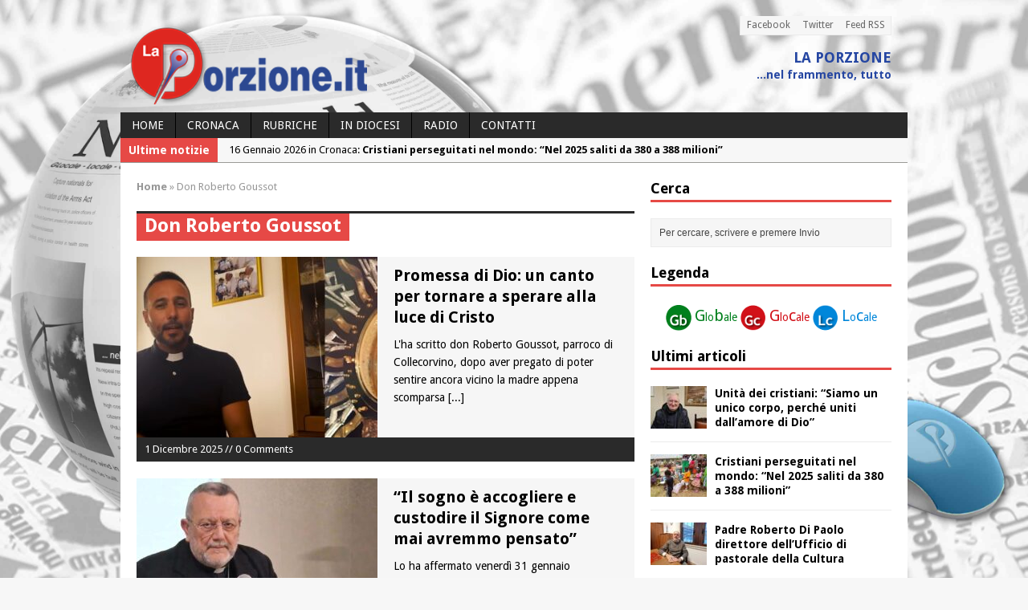

--- FILE ---
content_type: text/html; charset=UTF-8
request_url: https://www.laporzione.it/tag/don-roberto-goussot/
body_size: 13807
content:
<!DOCTYPE html>
<html class="no-js mh-one-sb fullbg" lang="it-IT">
<head>
<meta charset="UTF-8">
<title>Don Roberto Goussot | La Porzione</title>
<meta name='robots' content='max-image-preview:large' />
<link rel="shortcut icon" href="https://www.laporzione.it/wp-content/uploads/2014/08/favicon.png">
<!--[if lt IE 9]>
<script src="http://css3-mediaqueries-js.googlecode.com/svn/trunk/css3-mediaqueries.js"></script>
<![endif]-->
<meta name="viewport" content="width=device-width; initial-scale=1.0">
<link rel="pingback" href="https://www.laporzione.it/xmlrpc.php"/>
<link rel='dns-prefetch' href='//stats.wp.com' />
<link rel='dns-prefetch' href='//fonts.googleapis.com' />
<link rel='dns-prefetch' href='//jetpack.wordpress.com' />
<link rel='dns-prefetch' href='//s0.wp.com' />
<link rel='dns-prefetch' href='//public-api.wordpress.com' />
<link rel='dns-prefetch' href='//0.gravatar.com' />
<link rel='dns-prefetch' href='//1.gravatar.com' />
<link rel='dns-prefetch' href='//2.gravatar.com' />
<link rel='dns-prefetch' href='//c0.wp.com' />
<link rel="alternate" type="application/rss+xml" title="La Porzione &raquo; Feed" href="https://www.laporzione.it/feed/" />
<link rel="alternate" type="application/rss+xml" title="La Porzione &raquo; Feed dei commenti" href="https://www.laporzione.it/comments/feed/" />
<link rel="alternate" type="application/rss+xml" title="La Porzione &raquo; Don Roberto Goussot Feed del tag" href="https://www.laporzione.it/tag/don-roberto-goussot/feed/" />
<script type="text/javascript">
/* <![CDATA[ */
window._wpemojiSettings = {"baseUrl":"https:\/\/s.w.org\/images\/core\/emoji\/15.0.3\/72x72\/","ext":".png","svgUrl":"https:\/\/s.w.org\/images\/core\/emoji\/15.0.3\/svg\/","svgExt":".svg","source":{"concatemoji":"https:\/\/www.laporzione.it\/wp-includes\/js\/wp-emoji-release.min.js?ver=6.6.4"}};
/*! This file is auto-generated */
!function(i,n){var o,s,e;function c(e){try{var t={supportTests:e,timestamp:(new Date).valueOf()};sessionStorage.setItem(o,JSON.stringify(t))}catch(e){}}function p(e,t,n){e.clearRect(0,0,e.canvas.width,e.canvas.height),e.fillText(t,0,0);var t=new Uint32Array(e.getImageData(0,0,e.canvas.width,e.canvas.height).data),r=(e.clearRect(0,0,e.canvas.width,e.canvas.height),e.fillText(n,0,0),new Uint32Array(e.getImageData(0,0,e.canvas.width,e.canvas.height).data));return t.every(function(e,t){return e===r[t]})}function u(e,t,n){switch(t){case"flag":return n(e,"\ud83c\udff3\ufe0f\u200d\u26a7\ufe0f","\ud83c\udff3\ufe0f\u200b\u26a7\ufe0f")?!1:!n(e,"\ud83c\uddfa\ud83c\uddf3","\ud83c\uddfa\u200b\ud83c\uddf3")&&!n(e,"\ud83c\udff4\udb40\udc67\udb40\udc62\udb40\udc65\udb40\udc6e\udb40\udc67\udb40\udc7f","\ud83c\udff4\u200b\udb40\udc67\u200b\udb40\udc62\u200b\udb40\udc65\u200b\udb40\udc6e\u200b\udb40\udc67\u200b\udb40\udc7f");case"emoji":return!n(e,"\ud83d\udc26\u200d\u2b1b","\ud83d\udc26\u200b\u2b1b")}return!1}function f(e,t,n){var r="undefined"!=typeof WorkerGlobalScope&&self instanceof WorkerGlobalScope?new OffscreenCanvas(300,150):i.createElement("canvas"),a=r.getContext("2d",{willReadFrequently:!0}),o=(a.textBaseline="top",a.font="600 32px Arial",{});return e.forEach(function(e){o[e]=t(a,e,n)}),o}function t(e){var t=i.createElement("script");t.src=e,t.defer=!0,i.head.appendChild(t)}"undefined"!=typeof Promise&&(o="wpEmojiSettingsSupports",s=["flag","emoji"],n.supports={everything:!0,everythingExceptFlag:!0},e=new Promise(function(e){i.addEventListener("DOMContentLoaded",e,{once:!0})}),new Promise(function(t){var n=function(){try{var e=JSON.parse(sessionStorage.getItem(o));if("object"==typeof e&&"number"==typeof e.timestamp&&(new Date).valueOf()<e.timestamp+604800&&"object"==typeof e.supportTests)return e.supportTests}catch(e){}return null}();if(!n){if("undefined"!=typeof Worker&&"undefined"!=typeof OffscreenCanvas&&"undefined"!=typeof URL&&URL.createObjectURL&&"undefined"!=typeof Blob)try{var e="postMessage("+f.toString()+"("+[JSON.stringify(s),u.toString(),p.toString()].join(",")+"));",r=new Blob([e],{type:"text/javascript"}),a=new Worker(URL.createObjectURL(r),{name:"wpTestEmojiSupports"});return void(a.onmessage=function(e){c(n=e.data),a.terminate(),t(n)})}catch(e){}c(n=f(s,u,p))}t(n)}).then(function(e){for(var t in e)n.supports[t]=e[t],n.supports.everything=n.supports.everything&&n.supports[t],"flag"!==t&&(n.supports.everythingExceptFlag=n.supports.everythingExceptFlag&&n.supports[t]);n.supports.everythingExceptFlag=n.supports.everythingExceptFlag&&!n.supports.flag,n.DOMReady=!1,n.readyCallback=function(){n.DOMReady=!0}}).then(function(){return e}).then(function(){var e;n.supports.everything||(n.readyCallback(),(e=n.source||{}).concatemoji?t(e.concatemoji):e.wpemoji&&e.twemoji&&(t(e.twemoji),t(e.wpemoji)))}))}((window,document),window._wpemojiSettings);
/* ]]> */
</script>
<style id='wp-emoji-styles-inline-css' type='text/css'>

	img.wp-smiley, img.emoji {
		display: inline !important;
		border: none !important;
		box-shadow: none !important;
		height: 1em !important;
		width: 1em !important;
		margin: 0 0.07em !important;
		vertical-align: -0.1em !important;
		background: none !important;
		padding: 0 !important;
	}
</style>
<link rel='stylesheet' id='wp-block-library-css' href='https://c0.wp.com/c/6.6.4/wp-includes/css/dist/block-library/style.min.css' type='text/css' media='all' />
<link rel='stylesheet' id='mediaelement-css' href='https://c0.wp.com/c/6.6.4/wp-includes/js/mediaelement/mediaelementplayer-legacy.min.css' type='text/css' media='all' />
<link rel='stylesheet' id='wp-mediaelement-css' href='https://c0.wp.com/c/6.6.4/wp-includes/js/mediaelement/wp-mediaelement.min.css' type='text/css' media='all' />
<style id='jetpack-sharing-buttons-style-inline-css' type='text/css'>
.jetpack-sharing-buttons__services-list{display:flex;flex-direction:row;flex-wrap:wrap;gap:0;list-style-type:none;margin:5px;padding:0}.jetpack-sharing-buttons__services-list.has-small-icon-size{font-size:12px}.jetpack-sharing-buttons__services-list.has-normal-icon-size{font-size:16px}.jetpack-sharing-buttons__services-list.has-large-icon-size{font-size:24px}.jetpack-sharing-buttons__services-list.has-huge-icon-size{font-size:36px}@media print{.jetpack-sharing-buttons__services-list{display:none!important}}.editor-styles-wrapper .wp-block-jetpack-sharing-buttons{gap:0;padding-inline-start:0}ul.jetpack-sharing-buttons__services-list.has-background{padding:1.25em 2.375em}
</style>
<style id='classic-theme-styles-inline-css' type='text/css'>
/*! This file is auto-generated */
.wp-block-button__link{color:#fff;background-color:#32373c;border-radius:9999px;box-shadow:none;text-decoration:none;padding:calc(.667em + 2px) calc(1.333em + 2px);font-size:1.125em}.wp-block-file__button{background:#32373c;color:#fff;text-decoration:none}
</style>
<style id='global-styles-inline-css' type='text/css'>
:root{--wp--preset--aspect-ratio--square: 1;--wp--preset--aspect-ratio--4-3: 4/3;--wp--preset--aspect-ratio--3-4: 3/4;--wp--preset--aspect-ratio--3-2: 3/2;--wp--preset--aspect-ratio--2-3: 2/3;--wp--preset--aspect-ratio--16-9: 16/9;--wp--preset--aspect-ratio--9-16: 9/16;--wp--preset--color--black: #000000;--wp--preset--color--cyan-bluish-gray: #abb8c3;--wp--preset--color--white: #ffffff;--wp--preset--color--pale-pink: #f78da7;--wp--preset--color--vivid-red: #cf2e2e;--wp--preset--color--luminous-vivid-orange: #ff6900;--wp--preset--color--luminous-vivid-amber: #fcb900;--wp--preset--color--light-green-cyan: #7bdcb5;--wp--preset--color--vivid-green-cyan: #00d084;--wp--preset--color--pale-cyan-blue: #8ed1fc;--wp--preset--color--vivid-cyan-blue: #0693e3;--wp--preset--color--vivid-purple: #9b51e0;--wp--preset--gradient--vivid-cyan-blue-to-vivid-purple: linear-gradient(135deg,rgba(6,147,227,1) 0%,rgb(155,81,224) 100%);--wp--preset--gradient--light-green-cyan-to-vivid-green-cyan: linear-gradient(135deg,rgb(122,220,180) 0%,rgb(0,208,130) 100%);--wp--preset--gradient--luminous-vivid-amber-to-luminous-vivid-orange: linear-gradient(135deg,rgba(252,185,0,1) 0%,rgba(255,105,0,1) 100%);--wp--preset--gradient--luminous-vivid-orange-to-vivid-red: linear-gradient(135deg,rgba(255,105,0,1) 0%,rgb(207,46,46) 100%);--wp--preset--gradient--very-light-gray-to-cyan-bluish-gray: linear-gradient(135deg,rgb(238,238,238) 0%,rgb(169,184,195) 100%);--wp--preset--gradient--cool-to-warm-spectrum: linear-gradient(135deg,rgb(74,234,220) 0%,rgb(151,120,209) 20%,rgb(207,42,186) 40%,rgb(238,44,130) 60%,rgb(251,105,98) 80%,rgb(254,248,76) 100%);--wp--preset--gradient--blush-light-purple: linear-gradient(135deg,rgb(255,206,236) 0%,rgb(152,150,240) 100%);--wp--preset--gradient--blush-bordeaux: linear-gradient(135deg,rgb(254,205,165) 0%,rgb(254,45,45) 50%,rgb(107,0,62) 100%);--wp--preset--gradient--luminous-dusk: linear-gradient(135deg,rgb(255,203,112) 0%,rgb(199,81,192) 50%,rgb(65,88,208) 100%);--wp--preset--gradient--pale-ocean: linear-gradient(135deg,rgb(255,245,203) 0%,rgb(182,227,212) 50%,rgb(51,167,181) 100%);--wp--preset--gradient--electric-grass: linear-gradient(135deg,rgb(202,248,128) 0%,rgb(113,206,126) 100%);--wp--preset--gradient--midnight: linear-gradient(135deg,rgb(2,3,129) 0%,rgb(40,116,252) 100%);--wp--preset--font-size--small: 13px;--wp--preset--font-size--medium: 20px;--wp--preset--font-size--large: 36px;--wp--preset--font-size--x-large: 42px;--wp--preset--spacing--20: 0.44rem;--wp--preset--spacing--30: 0.67rem;--wp--preset--spacing--40: 1rem;--wp--preset--spacing--50: 1.5rem;--wp--preset--spacing--60: 2.25rem;--wp--preset--spacing--70: 3.38rem;--wp--preset--spacing--80: 5.06rem;--wp--preset--shadow--natural: 6px 6px 9px rgba(0, 0, 0, 0.2);--wp--preset--shadow--deep: 12px 12px 50px rgba(0, 0, 0, 0.4);--wp--preset--shadow--sharp: 6px 6px 0px rgba(0, 0, 0, 0.2);--wp--preset--shadow--outlined: 6px 6px 0px -3px rgba(255, 255, 255, 1), 6px 6px rgba(0, 0, 0, 1);--wp--preset--shadow--crisp: 6px 6px 0px rgba(0, 0, 0, 1);}:where(.is-layout-flex){gap: 0.5em;}:where(.is-layout-grid){gap: 0.5em;}body .is-layout-flex{display: flex;}.is-layout-flex{flex-wrap: wrap;align-items: center;}.is-layout-flex > :is(*, div){margin: 0;}body .is-layout-grid{display: grid;}.is-layout-grid > :is(*, div){margin: 0;}:where(.wp-block-columns.is-layout-flex){gap: 2em;}:where(.wp-block-columns.is-layout-grid){gap: 2em;}:where(.wp-block-post-template.is-layout-flex){gap: 1.25em;}:where(.wp-block-post-template.is-layout-grid){gap: 1.25em;}.has-black-color{color: var(--wp--preset--color--black) !important;}.has-cyan-bluish-gray-color{color: var(--wp--preset--color--cyan-bluish-gray) !important;}.has-white-color{color: var(--wp--preset--color--white) !important;}.has-pale-pink-color{color: var(--wp--preset--color--pale-pink) !important;}.has-vivid-red-color{color: var(--wp--preset--color--vivid-red) !important;}.has-luminous-vivid-orange-color{color: var(--wp--preset--color--luminous-vivid-orange) !important;}.has-luminous-vivid-amber-color{color: var(--wp--preset--color--luminous-vivid-amber) !important;}.has-light-green-cyan-color{color: var(--wp--preset--color--light-green-cyan) !important;}.has-vivid-green-cyan-color{color: var(--wp--preset--color--vivid-green-cyan) !important;}.has-pale-cyan-blue-color{color: var(--wp--preset--color--pale-cyan-blue) !important;}.has-vivid-cyan-blue-color{color: var(--wp--preset--color--vivid-cyan-blue) !important;}.has-vivid-purple-color{color: var(--wp--preset--color--vivid-purple) !important;}.has-black-background-color{background-color: var(--wp--preset--color--black) !important;}.has-cyan-bluish-gray-background-color{background-color: var(--wp--preset--color--cyan-bluish-gray) !important;}.has-white-background-color{background-color: var(--wp--preset--color--white) !important;}.has-pale-pink-background-color{background-color: var(--wp--preset--color--pale-pink) !important;}.has-vivid-red-background-color{background-color: var(--wp--preset--color--vivid-red) !important;}.has-luminous-vivid-orange-background-color{background-color: var(--wp--preset--color--luminous-vivid-orange) !important;}.has-luminous-vivid-amber-background-color{background-color: var(--wp--preset--color--luminous-vivid-amber) !important;}.has-light-green-cyan-background-color{background-color: var(--wp--preset--color--light-green-cyan) !important;}.has-vivid-green-cyan-background-color{background-color: var(--wp--preset--color--vivid-green-cyan) !important;}.has-pale-cyan-blue-background-color{background-color: var(--wp--preset--color--pale-cyan-blue) !important;}.has-vivid-cyan-blue-background-color{background-color: var(--wp--preset--color--vivid-cyan-blue) !important;}.has-vivid-purple-background-color{background-color: var(--wp--preset--color--vivid-purple) !important;}.has-black-border-color{border-color: var(--wp--preset--color--black) !important;}.has-cyan-bluish-gray-border-color{border-color: var(--wp--preset--color--cyan-bluish-gray) !important;}.has-white-border-color{border-color: var(--wp--preset--color--white) !important;}.has-pale-pink-border-color{border-color: var(--wp--preset--color--pale-pink) !important;}.has-vivid-red-border-color{border-color: var(--wp--preset--color--vivid-red) !important;}.has-luminous-vivid-orange-border-color{border-color: var(--wp--preset--color--luminous-vivid-orange) !important;}.has-luminous-vivid-amber-border-color{border-color: var(--wp--preset--color--luminous-vivid-amber) !important;}.has-light-green-cyan-border-color{border-color: var(--wp--preset--color--light-green-cyan) !important;}.has-vivid-green-cyan-border-color{border-color: var(--wp--preset--color--vivid-green-cyan) !important;}.has-pale-cyan-blue-border-color{border-color: var(--wp--preset--color--pale-cyan-blue) !important;}.has-vivid-cyan-blue-border-color{border-color: var(--wp--preset--color--vivid-cyan-blue) !important;}.has-vivid-purple-border-color{border-color: var(--wp--preset--color--vivid-purple) !important;}.has-vivid-cyan-blue-to-vivid-purple-gradient-background{background: var(--wp--preset--gradient--vivid-cyan-blue-to-vivid-purple) !important;}.has-light-green-cyan-to-vivid-green-cyan-gradient-background{background: var(--wp--preset--gradient--light-green-cyan-to-vivid-green-cyan) !important;}.has-luminous-vivid-amber-to-luminous-vivid-orange-gradient-background{background: var(--wp--preset--gradient--luminous-vivid-amber-to-luminous-vivid-orange) !important;}.has-luminous-vivid-orange-to-vivid-red-gradient-background{background: var(--wp--preset--gradient--luminous-vivid-orange-to-vivid-red) !important;}.has-very-light-gray-to-cyan-bluish-gray-gradient-background{background: var(--wp--preset--gradient--very-light-gray-to-cyan-bluish-gray) !important;}.has-cool-to-warm-spectrum-gradient-background{background: var(--wp--preset--gradient--cool-to-warm-spectrum) !important;}.has-blush-light-purple-gradient-background{background: var(--wp--preset--gradient--blush-light-purple) !important;}.has-blush-bordeaux-gradient-background{background: var(--wp--preset--gradient--blush-bordeaux) !important;}.has-luminous-dusk-gradient-background{background: var(--wp--preset--gradient--luminous-dusk) !important;}.has-pale-ocean-gradient-background{background: var(--wp--preset--gradient--pale-ocean) !important;}.has-electric-grass-gradient-background{background: var(--wp--preset--gradient--electric-grass) !important;}.has-midnight-gradient-background{background: var(--wp--preset--gradient--midnight) !important;}.has-small-font-size{font-size: var(--wp--preset--font-size--small) !important;}.has-medium-font-size{font-size: var(--wp--preset--font-size--medium) !important;}.has-large-font-size{font-size: var(--wp--preset--font-size--large) !important;}.has-x-large-font-size{font-size: var(--wp--preset--font-size--x-large) !important;}
:where(.wp-block-post-template.is-layout-flex){gap: 1.25em;}:where(.wp-block-post-template.is-layout-grid){gap: 1.25em;}
:where(.wp-block-columns.is-layout-flex){gap: 2em;}:where(.wp-block-columns.is-layout-grid){gap: 2em;}
:root :where(.wp-block-pullquote){font-size: 1.5em;line-height: 1.6;}
</style>
<link rel='stylesheet' id='fancybox-for-wp-css' href='https://www.laporzione.it/wp-content/plugins/fancybox-for-wordpress/assets/css/fancybox.css?ver=1.3.4' type='text/css' media='all' />
<link rel='stylesheet' id='mh-style-css' href='https://www.laporzione.it/wp-content/themes/mh_magazine/style.css?ver=2.1.0' type='text/css' media='all' />
<link rel='stylesheet' id='mh-google-fonts-css' href='//fonts.googleapis.com/css?family=Droid+Sans:300,400,400italic,600,700' type='text/css' media='all' />
<link rel='stylesheet' id='jetpack_css-css' href='https://c0.wp.com/p/jetpack/13.7.1/css/jetpack.css' type='text/css' media='all' />
<script type="text/javascript" src="https://c0.wp.com/c/6.6.4/wp-includes/js/jquery/jquery.min.js" id="jquery-core-js"></script>
<script type="text/javascript" src="https://c0.wp.com/c/6.6.4/wp-includes/js/jquery/jquery-migrate.min.js" id="jquery-migrate-js"></script>
<script type="text/javascript" src="https://www.laporzione.it/wp-content/plugins/fancybox-for-wordpress/assets/js/purify.min.js?ver=1.3.4" id="purify-js"></script>
<script type="text/javascript" src="https://www.laporzione.it/wp-content/plugins/fancybox-for-wordpress/assets/js/jquery.fancybox.js?ver=1.3.4" id="fancybox-for-wp-js"></script>
<script type="text/javascript" src="https://www.laporzione.it/wp-content/themes/mh_magazine/js/scripts.js?ver=6.6.4" id="scripts-js"></script>
<link rel="https://api.w.org/" href="https://www.laporzione.it/wp-json/" /><link rel="alternate" title="JSON" type="application/json" href="https://www.laporzione.it/wp-json/wp/v2/tags/8693" /><link rel="EditURI" type="application/rsd+xml" title="RSD" href="https://www.laporzione.it/xmlrpc.php?rsd" />
<meta name="generator" content="WordPress 6.6.4" />

<!-- Fancybox for WordPress v3.3.7 -->
<style type="text/css">
	.fancybox-slide--image .fancybox-content{background-color: #FFFFFF}div.fancybox-caption{display:none !important;}
	
	img.fancybox-image{border-width:10px;border-color:#FFFFFF;border-style:solid;}
	div.fancybox-bg{background-color:rgba(102,102,102,0.3);opacity:1 !important;}div.fancybox-content{border-color:#FFFFFF}
	div#fancybox-title{background-color:#FFFFFF}
	div.fancybox-content{background-color:#FFFFFF}
	div#fancybox-title-inside{color:#333333}
	
	
	
	div.fancybox-caption p.caption-title{display:inline-block}
	div.fancybox-caption p.caption-title{font-size:14px}
	div.fancybox-caption p.caption-title{color:#333333}
	div.fancybox-caption {color:#333333}div.fancybox-caption p.caption-title {background:#fff; width:auto;padding:10px 30px;}div.fancybox-content p.caption-title{color:#333333;margin: 0;padding: 5px 0;}body.fancybox-active .fancybox-container .fancybox-stage .fancybox-content .fancybox-close-small{display:block;}
</style><script type="text/javascript">
	jQuery(function () {

		var mobileOnly = false;
		
		if (mobileOnly) {
			return;
		}

		jQuery.fn.getTitle = function () { // Copy the title of every IMG tag and add it to its parent A so that fancybox can show titles
			var arr = jQuery("a[data-fancybox]");jQuery.each(arr, function() {var title = jQuery(this).children("img").attr("title") || '';var figCaptionHtml = jQuery(this).next("figcaption").html() || '';var processedCaption = figCaptionHtml;if (figCaptionHtml.length && typeof DOMPurify === 'function') {processedCaption = DOMPurify.sanitize(figCaptionHtml, {USE_PROFILES: {html: true}});} else if (figCaptionHtml.length) {processedCaption = jQuery("<div>").text(figCaptionHtml).html();}var newTitle = title;if (processedCaption.length) {newTitle = title.length ? title + " " + processedCaption : processedCaption;}if (newTitle.length) {jQuery(this).attr("title", newTitle);}});		}

		// Supported file extensions

				var thumbnails = jQuery("a:has(img)").not(".nolightbox").not('.envira-gallery-link').not('.ngg-simplelightbox').filter(function () {
			return /\.(jpe?g|png|gif|mp4|webp|bmp|pdf)(\?[^/]*)*$/i.test(jQuery(this).attr('href'))
		});
		

		// Add data-type iframe for links that are not images or videos.
		var iframeLinks = jQuery('.fancyboxforwp').filter(function () {
			return !/\.(jpe?g|png|gif|mp4|webp|bmp|pdf)(\?[^/]*)*$/i.test(jQuery(this).attr('href'))
		}).filter(function () {
			return !/vimeo|youtube/i.test(jQuery(this).attr('href'))
		});
		iframeLinks.attr({"data-type": "iframe"}).getTitle();

				// Gallery All
		thumbnails.addClass("fancyboxforwp").attr("data-fancybox", "gallery").getTitle();
		iframeLinks.attr({"data-fancybox": "gallery"}).getTitle();

		// Gallery type NONE
		
		// Call fancybox and apply it on any link with a rel atribute that starts with "fancybox", with the options set on the admin panel
		jQuery("a.fancyboxforwp").fancyboxforwp({
			loop: false,
			smallBtn: true,
			zoomOpacity: "auto",
			animationEffect: "fade",
			animationDuration: 500,
			transitionEffect: "fade",
			transitionDuration: "300",
			overlayShow: true,
			overlayOpacity: "0.3",
			titleShow: true,
			titlePosition: "inside",
			keyboard: true,
			showCloseButton: true,
			arrows: true,
			clickContent:false,
			clickSlide: "close",
			mobile: {
				clickContent: function (current, event) {
					return current.type === "image" ? "toggleControls" : false;
				},
				clickSlide: function (current, event) {
					return current.type === "image" ? "close" : "close";
				},
			},
			wheel: false,
			toolbar: true,
			preventCaptionOverlap: true,
			onInit: function() { },			onDeactivate
	: function() { },		beforeClose: function() { },			afterShow: function(instance) { jQuery( ".fancybox-image" ).on("click", function( ){ ( instance.isScaledDown() ) ? instance.scaleToActual() : instance.scaleToFit() }) },				afterClose: function() { },					caption : function( instance, item ) {var title = "";if("undefined" != typeof jQuery(this).context ){var title = jQuery(this).context.title;} else { var title = ("undefined" != typeof jQuery(this).attr("title")) ? jQuery(this).attr("title") : false;}var caption = jQuery(this).data('caption') || '';if ( item.type === 'image' && title.length ) {caption = (caption.length ? caption + '<br />' : '') + '<p class="caption-title">'+jQuery("<div>").text(title).html()+'</p>' ;}if (typeof DOMPurify === "function" && caption.length) { return DOMPurify.sanitize(caption, {USE_PROFILES: {html: true}}); } else { return jQuery("<div>").text(caption).html(); }},
		afterLoad : function( instance, current ) {var captionContent = current.opts.caption || '';var sanitizedCaptionString = '';if (typeof DOMPurify === 'function' && captionContent.length) {sanitizedCaptionString = DOMPurify.sanitize(captionContent, {USE_PROFILES: {html: true}});} else if (captionContent.length) { sanitizedCaptionString = jQuery("<div>").text(captionContent).html();}if (sanitizedCaptionString.length) { current.$content.append(jQuery('<div class=\"fancybox-custom-caption inside-caption\" style=\" position: absolute;left:0;right:0;color:#000;margin:0 auto;bottom:0;text-align:center;background-color:#FFFFFF \"></div>').html(sanitizedCaptionString)); }},
			})
		;

			})
</script>
<!-- END Fancybox for WordPress -->
	<style>img#wpstats{display:none}</style>
		    <style type="text/css">
    	    	    	    	    	    	    	    	    	    	    	.header-wrap {
    background: none repeat scroll 0 0 transparent;
}
.mh-container {
box-shadow: 0 0 0 0 #a8a8a8;
}	</style>
    <style type="text/css">
h1, h2, h3, h4, h5, h6, .cp-widget-title { font-family: "Droid Sans", sans-serif; }
body { font-family: "Droid Sans", sans-serif; }
</style>
<style type="text/css" id="custom-background-css">
body.custom-background { background-image: url("https://www.laporzione.it/wp-content/uploads/2014/09/new_york-grigio-colore.jpg"); background-position: center top; background-size: auto; background-repeat: no-repeat; background-attachment: fixed; }
</style>
	
<!-- Jetpack Open Graph Tags -->
<meta property="og:type" content="website" />
<meta property="og:title" content="Don Roberto Goussot &#8211; La Porzione" />
<meta property="og:url" content="https://www.laporzione.it/tag/don-roberto-goussot/" />
<meta property="og:site_name" content="La Porzione" />
<meta property="og:image" content="https://s0.wp.com/i/blank.jpg" />
<meta property="og:image:alt" content="" />
<meta property="og:locale" content="it_IT" />
<meta name="twitter:site" content="@laporzione" />

<!-- End Jetpack Open Graph Tags -->
</head>
<body class="archive tag tag-don-roberto-goussot tag-8693 custom-background wt-layout1 pt-layout1 ab-layout1 rp-layout2 loop-layout2">
<div class="mh-container">
<header class="header-wrap">
		<nav class="header-nav clearfix">
		<div class="menu-testata-container"><ul id="menu-testata" class="menu"><li id="menu-item-23582" class="menu-item menu-item-type-custom menu-item-object-custom menu-item-23582"><a href="http://www.facebook.com/laporzione">Facebook</a></li>
<li id="menu-item-23583" class="menu-item menu-item-type-custom menu-item-object-custom menu-item-23583"><a href="http://www.twitter.com/laporzione/">Twitter</a></li>
<li id="menu-item-23584" class="menu-item menu-item-type-custom menu-item-object-custom menu-item-23584"><a href="http://www.laporzione.it/feed/">Feed RSS</a></li>
</ul></div>	</nav>
		<a href="https://www.laporzione.it/" title="La Porzione" rel="home">
<div class="logo-wrap" role="banner">
<img src="https://www.laporzione.it/wp-content/uploads/2014/08/logo.png" height="100" width="300" alt="La Porzione" />
<style type="text/css" id="mh-header-css">.logo-name, .logo-desc { color: #2546a2; }.logo-name { border-bottom: 3px solid #2546a2; }</style>
<div class="logo logo-overlay">
<h1 class="logo-name">La Porzione</h1>
<h2 class="logo-desc">...nel frammento, tutto</h2>
</div>
</div>
</a>
	<nav class="main-nav clearfix">
		<div class="menu-indice-container"><ul id="menu-indice" class="menu"><li id="menu-item-1046" class="menu-item menu-item-type-custom menu-item-object-custom menu-item-home menu-item-has-children menu-item-1046"><a href="http://www.laporzione.it/">Home</a>
<ul class="sub-menu">
	<li id="menu-item-245" class="menu-item menu-item-type-post_type menu-item-object-page menu-item-245"><a href="https://www.laporzione.it/chi-siamo/">Chi siamo</a></li>
</ul>
</li>
<li id="menu-item-223" class="menu-item menu-item-type-taxonomy menu-item-object-category menu-item-has-children menu-item-223"><a href="https://www.laporzione.it/category/cronaca/">Cronaca</a>
<ul class="sub-menu">
	<li id="menu-item-528" class="menu-item menu-item-type-custom menu-item-object-custom menu-item-528"><a href="/tag/globale">Globale</a></li>
	<li id="menu-item-526" class="menu-item menu-item-type-custom menu-item-object-custom menu-item-526"><a href="/tag/glocale/">Glocale</a></li>
	<li id="menu-item-527" class="menu-item menu-item-type-custom menu-item-object-custom menu-item-527"><a href="/tag/locale">Locale</a></li>
</ul>
</li>
<li id="menu-item-165" class="menu-item menu-item-type-taxonomy menu-item-object-category menu-item-has-children menu-item-165"><a href="https://www.laporzione.it/category/rubriche/">Rubriche</a>
<ul class="sub-menu">
	<li id="menu-item-157" class="menu-item menu-item-type-taxonomy menu-item-object-category menu-item-157"><a href="https://www.laporzione.it/category/rubriche/editoriale/">Editoriale</a></li>
	<li id="menu-item-162" class="menu-item menu-item-type-taxonomy menu-item-object-category menu-item-162"><a href="https://www.laporzione.it/category/rubriche/la-porzione/">La Porzione</a></li>
	<li id="menu-item-166" class="menu-item menu-item-type-taxonomy menu-item-object-category menu-item-166"><a href="https://www.laporzione.it/category/rubriche/terza-web/">Terza web</a></li>
	<li id="menu-item-161" class="menu-item menu-item-type-taxonomy menu-item-object-category menu-item-161"><a href="https://www.laporzione.it/category/rubriche/intervista/">Intervista</a></li>
	<li id="menu-item-156" class="menu-item menu-item-type-taxonomy menu-item-object-category menu-item-156"><a href="https://www.laporzione.it/category/rubriche/bianco-e-nero/">Bianco e Nero</a></li>
</ul>
</li>
<li id="menu-item-41544" class="menu-item menu-item-type-taxonomy menu-item-object-post_tag menu-item-41544"><a href="https://www.laporzione.it/tag/diocesano/">in diocesi</a></li>
<li id="menu-item-41546" class="menu-item menu-item-type-custom menu-item-object-custom menu-item-41546"><a href="https://tunein.com/radio/Radio-Speranza-876-s95182/?st=undefined&#038;utm_content=s95182&#038;utm_medium=referral&#038;utm_source=geminiEmbedTitle">RADIO</a></li>
<li id="menu-item-212" class="menu-item menu-item-type-post_type menu-item-object-page menu-item-212"><a href="https://www.laporzione.it/contatti/">Contatti</a></li>
</ul></div>	</nav>
	</header>
			<section class="news-ticker clearfix">
									<div class="ticker-title">Ultime notizie</div>
								<div class="ticker-content">
					<ul id="ticker">						<li class="ticker-item">
							<a href="https://www.laporzione.it/2026/01/17/unita-dei-cristiani-siamo-un-unico-corpo-perche-uniti-dallamore-di-dio/" title="Unità dei cristiani: &#8220;Siamo un unico corpo, perché uniti dall&#8217;amore di Dio&#8221;">
								<span class="meta ticker-item-meta">
																		17 Gennaio 2026 in Cronaca: 								</span>
								<span class="meta ticker-item-title">
									Unità dei cristiani: &#8220;Siamo un unico corpo, perché uniti dall&#8217;amore di Dio&#8221;								</span>
							</a>
						</li>
												<li class="ticker-item">
							<a href="https://www.laporzione.it/2026/01/16/cristiani-perseguitati-nel-mondo-nel-2025-saliti-da-380-a-388-milioni/" title="Cristiani perseguitati nel mondo: &#8220;Nel 2025 saliti da 380 a 388 milioni&#8221;">
								<span class="meta ticker-item-meta">
																		16 Gennaio 2026 in Cronaca: 								</span>
								<span class="meta ticker-item-title">
									Cristiani perseguitati nel mondo: &#8220;Nel 2025 saliti da 380 a 388 milioni&#8221;								</span>
							</a>
						</li>
												<li class="ticker-item">
							<a href="https://www.laporzione.it/2026/01/12/padre-roberto-di-paolo-direttore-dellufficio-di-pastorale-della-cultura/" title="Padre Roberto Di Paolo direttore dell&#8217;Ufficio di pastorale della Cultura">
								<span class="meta ticker-item-meta">
																		12 Gennaio 2026 in Intervista: 								</span>
								<span class="meta ticker-item-title">
									Padre Roberto Di Paolo direttore dell&#8217;Ufficio di pastorale della Cultura								</span>
							</a>
						</li>
												<li class="ticker-item">
							<a href="https://www.laporzione.it/2026/01/09/a-pescara-grande-apporto-della-diocesi-nella-gestione-dellimmigrazione/" title="&#8220;A Pescara grande apporto della diocesi nella gestione dell&#8217;immigrazione&#8221;">
								<span class="meta ticker-item-meta">
																		9 Gennaio 2026 in Cronaca: 								</span>
								<span class="meta ticker-item-title">
									&#8220;A Pescara grande apporto della diocesi nella gestione dell&#8217;immigrazione&#8221;								</span>
							</a>
						</li>
												<li class="ticker-item">
							<a href="https://www.laporzione.it/2026/01/07/cerchiamo-il-signore-ponendoci-alla-sequela-della-vera-luce-la-chiesa/" title="&#8220;Cerchiamo il Signore ponendoci alla sequela della vera luce: la Chiesa&#8221;">
								<span class="meta ticker-item-meta">
																		7 Gennaio 2026 in Cronaca: 								</span>
								<span class="meta ticker-item-title">
									&#8220;Cerchiamo il Signore ponendoci alla sequela della vera luce: la Chiesa&#8221;								</span>
							</a>
						</li>
											</ul>
				</div>
			</section> <div class="mh-wrapper clearfix">
	<div class="mh-main">
		<section class="mh-content left">
			<nav class="breadcrumb"><span itemscope itemtype="http://data-vocabulary.org/Breadcrumb"><a href="https://www.laporzione.it" itemprop="url"><span itemprop="title">Home</span></a></span> <span class="bc-delimiter">&raquo;</span> Don Roberto Goussot</nav>
<div class="page-title-top"></div>
<h1 class="page-title">Don Roberto Goussot</h1>
															<article class="loop-wrap post-58474 post type-post status-publish format-standard has-post-thumbnail hentry category-cronaca tag-canzone tag-diocesano tag-don-roberto-goussot tag-locale tag-madre tag-preghiera tag-promessa-di-dio">
	<div class="clearfix">
		<div class="loop-thumb">
			<a href="https://www.laporzione.it/2025/12/01/promessa-di-dio-un-canto-per-tornare-a-sperare-alla-luce-di-cristo/">
				<img width="300" height="225" src="https://www.laporzione.it/wp-content/uploads/2025/12/don-Roberto-canto-300x225.jpg" class="attachment-cp_large size-cp_large wp-post-image" alt="" decoding="async" fetchpriority="high" srcset="https://www.laporzione.it/wp-content/uploads/2025/12/don-Roberto-canto-300x225.jpg 300w, https://www.laporzione.it/wp-content/uploads/2025/12/don-Roberto-canto-174x131.jpg 174w, https://www.laporzione.it/wp-content/uploads/2025/12/don-Roberto-canto-70x53.jpg 70w" sizes="(max-width: 300px) 100vw, 300px" />			</a>
		</div>
		<div class="loop-content">
			<header>
				<h3 class="loop-title"><a href="https://www.laporzione.it/2025/12/01/promessa-di-dio-un-canto-per-tornare-a-sperare-alla-luce-di-cristo/" rel="bookmark">Promessa di Dio: un canto per tornare a sperare alla luce di Cristo</a></h3>
			</header>
			<div class="mh-excerpt">L'ha scritto don Roberto Goussot, parroco di Collecorvino, dopo aver pregato di poter sentire ancora vicino la madre appena scomparsa  <a href="https://www.laporzione.it/2025/12/01/promessa-di-dio-un-canto-per-tornare-a-sperare-alla-luce-di-cristo/" title="Promessa di Dio: un canto per tornare a sperare alla luce di Cristo">[...]</a></div>
		</div>
	</div>
	<p class="meta">1 Dicembre 2025 // 0 Comments</p>
</article>									<article class="loop-wrap post-56303 post type-post status-publish format-standard has-post-thumbnail hentry category-cronaca tag-assemblea-sinodale tag-diocesano tag-don-emilio-lonzi tag-don-roberto-goussot tag-locale tag-massimiliano-petricca tag-monsignor-tommaso-valentinetti tag-pescara tag-roberta-fioravanti tag-sinodo tag-sogno-missionario">
	<div class="clearfix">
		<div class="loop-thumb">
			<a href="https://www.laporzione.it/2025/02/07/il-sogno-e-accogliere-e-custodire-il-signore-come-mai-avremmo-pensato/">
				<img width="300" height="225" src="https://www.laporzione.it/wp-content/uploads/2025/02/Valentinetti-incontro-parrocchie-sogno-missionario-e1738962498587-300x225.jpg" class="attachment-cp_large size-cp_large wp-post-image" alt="" decoding="async" srcset="https://www.laporzione.it/wp-content/uploads/2025/02/Valentinetti-incontro-parrocchie-sogno-missionario-e1738962498587-300x225.jpg 300w, https://www.laporzione.it/wp-content/uploads/2025/02/Valentinetti-incontro-parrocchie-sogno-missionario-e1738962498587-174x131.jpg 174w, https://www.laporzione.it/wp-content/uploads/2025/02/Valentinetti-incontro-parrocchie-sogno-missionario-e1738962498587-70x53.jpg 70w" sizes="(max-width: 300px) 100vw, 300px" />			</a>
		</div>
		<div class="loop-content">
			<header>
				<h3 class="loop-title"><a href="https://www.laporzione.it/2025/02/07/il-sogno-e-accogliere-e-custodire-il-signore-come-mai-avremmo-pensato/" rel="bookmark">&#8220;Il sogno è accogliere e custodire il Signore come mai avremmo pensato&#8221;</a></h3>
			</header>
			<div class="mh-excerpt">Lo ha affermato venerdì 31 gennaio l'arcivescovo Valentinetti, incontrando le 35 parrocchie pescaresi che stanno eleborando il "sogno missionario" nell'ambito del cammino sinodale diocesano <a href="https://www.laporzione.it/2025/02/07/il-sogno-e-accogliere-e-custodire-il-signore-come-mai-avremmo-pensato/" title="&#8220;Il sogno è accogliere e custodire il Signore come mai avremmo pensato&#8221;">[...]</a></div>
		</div>
	</div>
	<p class="meta">7 Febbraio 2025 // 0 Comments</p>
</article>									<article class="loop-wrap post-54807 post type-post status-publish format-standard has-post-thumbnail hentry category-cronaca tag-beatitudini tag-collecorvino tag-diocesano tag-don-pino-puglisi tag-don-roberto-goussot tag-fratel-biagio-conte tag-giovani tag-giustizia tag-locale tag-palermo tag-paolo-borsellino tag-pellegrinaggio tag-spiritualita tag-vita">
	<div class="clearfix">
		<div class="loop-thumb">
			<a href="https://www.laporzione.it/2024/06/24/da-collecorvino-a-palermo-sulle-orme-di-don-puglisi-biagio-conte-e-borsellino/">
				<img width="300" height="225" src="https://www.laporzione.it/wp-content/uploads/2024/06/giovani-Collecorvino-1-300x225.jpg" class="attachment-cp_large size-cp_large wp-post-image" alt="" decoding="async" srcset="https://www.laporzione.it/wp-content/uploads/2024/06/giovani-Collecorvino-1-300x225.jpg 300w, https://www.laporzione.it/wp-content/uploads/2024/06/giovani-Collecorvino-1-192x144.jpg 192w, https://www.laporzione.it/wp-content/uploads/2024/06/giovani-Collecorvino-1-320x240.jpg 320w, https://www.laporzione.it/wp-content/uploads/2024/06/giovani-Collecorvino-1-768x576.jpg 768w, https://www.laporzione.it/wp-content/uploads/2024/06/giovani-Collecorvino-1-1536x1152.jpg 1536w, https://www.laporzione.it/wp-content/uploads/2024/06/giovani-Collecorvino-1-174x131.jpg 174w, https://www.laporzione.it/wp-content/uploads/2024/06/giovani-Collecorvino-1-70x53.jpg 70w, https://www.laporzione.it/wp-content/uploads/2024/06/giovani-Collecorvino-1.jpg 1600w" sizes="(max-width: 300px) 100vw, 300px" />			</a>
		</div>
		<div class="loop-content">
			<header>
				<h3 class="loop-title"><a href="https://www.laporzione.it/2024/06/24/da-collecorvino-a-palermo-sulle-orme-di-don-puglisi-biagio-conte-e-borsellino/" rel="bookmark">Da Collecorvino a Palermo sulle orme di don Puglisi, Biagio Conte e Borsellino</a></h3>
			</header>
			<div class="mh-excerpt">È l'esperienza che, dall'11 al 14 luglio, vivrà un gruppo post cresima di 13 adolescenti guidati dal parroco don Roberto Goussot <a href="https://www.laporzione.it/2024/06/24/da-collecorvino-a-palermo-sulle-orme-di-don-puglisi-biagio-conte-e-borsellino/" title="Da Collecorvino a Palermo sulle orme di don Puglisi, Biagio Conte e Borsellino">[...]</a></div>
		</div>
	</div>
	<p class="meta">24 Giugno 2024 // 0 Comments</p>
</article>									<article class="loop-wrap post-50864 post type-post status-publish format-standard has-post-thumbnail hentry category-cronaca tag-diocesano tag-don-domenico-di-pietropaolo tag-don-roberto-goussot tag-evangelizzazione tag-giovani tag-gmg tag-gmg-lisbona-2023 tag-locale tag-monsignor-tommaso-valentinetti tag-pescara tag-testimonianza tag-vangelo">
	<div class="clearfix">
		<div class="loop-thumb">
			<a href="https://www.laporzione.it/2022/11/22/gmg-dono-prezioso-se-torna-nel-quotidiano-in-cui-vivere-il-vangelo/">
				<img width="300" height="225" src="https://www.laporzione.it/wp-content/uploads/2022/11/Valentinetti-omelia-Gmg-300x225.jpg" class="attachment-cp_large size-cp_large wp-post-image" alt="" decoding="async" loading="lazy" srcset="https://www.laporzione.it/wp-content/uploads/2022/11/Valentinetti-omelia-Gmg-300x225.jpg 300w, https://www.laporzione.it/wp-content/uploads/2022/11/Valentinetti-omelia-Gmg-174x131.jpg 174w, https://www.laporzione.it/wp-content/uploads/2022/11/Valentinetti-omelia-Gmg-70x53.jpg 70w" sizes="(max-width: 300px) 100vw, 300px" />			</a>
		</div>
		<div class="loop-content">
			<header>
				<h3 class="loop-title"><a href="https://www.laporzione.it/2022/11/22/gmg-dono-prezioso-se-torna-nel-quotidiano-in-cui-vivere-il-vangelo/" rel="bookmark">Gmg: &#8220;Dono prezioso se torna nel quotidiano in cui vivere il Vangelo&#8221;</a></h3>
			</header>
			<div class="mh-excerpt">Lo ha affermato domenica l'arcivescovo Valentinetti, presiedendo la messa al termine della Gmg diocesana <a href="https://www.laporzione.it/2022/11/22/gmg-dono-prezioso-se-torna-nel-quotidiano-in-cui-vivere-il-vangelo/" title="Gmg: &#8220;Dono prezioso se torna nel quotidiano in cui vivere il Vangelo&#8221;">[...]</a></div>
		</div>
	</div>
	<p class="meta">22 Novembre 2022 // 0 Comments</p>
</article>									<article class="loop-wrap post-49821 post type-post status-publish format-standard has-post-thumbnail hentry category-cronaca tag-cristiano-verziere tag-diacono tag-diocesano tag-don-roberto-goussot tag-locale tag-monsignor-tommaso-valentinetti tag-sacerdote">
	<div class="clearfix">
		<div class="loop-thumb">
			<a href="https://www.laporzione.it/2022/06/22/cristiano-e-don-roberto-lamore-del-signore-ci-fa-fare-meraviglie/">
				<img width="300" height="225" src="https://www.laporzione.it/wp-content/uploads/2022/06/Valentinetti-e-don-Roberto-e1655879323739-300x225.jpg" class="attachment-cp_large size-cp_large wp-post-image" alt="" decoding="async" loading="lazy" srcset="https://www.laporzione.it/wp-content/uploads/2022/06/Valentinetti-e-don-Roberto-e1655879323739-300x225.jpg 300w, https://www.laporzione.it/wp-content/uploads/2022/06/Valentinetti-e-don-Roberto-e1655879323739-174x131.jpg 174w, https://www.laporzione.it/wp-content/uploads/2022/06/Valentinetti-e-don-Roberto-e1655879323739-70x53.jpg 70w" sizes="(max-width: 300px) 100vw, 300px" />			</a>
		</div>
		<div class="loop-content">
			<header>
				<h3 class="loop-title"><a href="https://www.laporzione.it/2022/06/22/cristiano-e-don-roberto-lamore-del-signore-ci-fa-fare-meraviglie/" rel="bookmark">Cristiano e don Roberto: &#8220;L&#8217;amore del Signore ci fa fare meraviglie&#8221;</a></h3>
			</header>
			<div class="mh-excerpt">Lo ha affermato l'arcivescovo Valentinetti, ordinando diacono permanente Cristiano Verziere e presbitero don Roberto Goussot <a href="https://www.laporzione.it/2022/06/22/cristiano-e-don-roberto-lamore-del-signore-ci-fa-fare-meraviglie/" title="Cristiano e don Roberto: &#8220;L&#8217;amore del Signore ci fa fare meraviglie&#8221;">[...]</a></div>
		</div>
	</div>
	<p class="meta">22 Giugno 2022 // 0 Comments</p>
</article>													</section>
			<aside class="mh-sidebar sb-right">
		<div class="sb-widget"><h4 class="widget-title">Cerca</h4><form role="search" method="get" id="searchform" action="https://www.laporzione.it/">
    <fieldset>
	<input type="text" value="Per cercare, scrivere e premere Invio" onfocus="if (this.value == 'Per cercare, scrivere e premere Invio') this.value = ''" name="s" id="s" />
	<input type="submit" id="searchsubmit" value="" />
    </fieldset>
</form></div><div class="sb-widget"><h4 class="widget-title">Legenda</h4>			<div class="textwidget"><div style="text-align:center;"><a href="/tag/globale/"><img src="http://www.laporzione.it/wp-content/uploads/2014/10/tag-globale.png" style="vertical-align: middle;"/> <span style="color: rgb(0, 128, 29);"><big>G</big>lo<big>b</big>ale</span></a>&nbsp;<a href="/tag/glocale/"><img src="http://www.laporzione.it/wp-content/uploads/2014/10/tag-glocale.png" style="vertical-align: middle;"/> <span style="color: rgb(210, 17, 25);"><big>G</big>lo<big>c</big>ale</span></a>&nbsp;<a href="/tag/locale/"><img src="http://www.laporzione.it/wp-content/uploads/2014/10/tag-locale.png" style="vertical-align: middle;"/> <span style="color: rgb(0, 135, 218);"><big>L</big>o<big>c</big>ale</span></a></div></div>
		</div><div class="sb-widget"><h4 class="widget-title">Ultimi articoli</h4>        <ul class="cp-widget clearfix"> 						<li class="cp-wrap cp-small clearfix">
									<div class="cp-thumb"><a href="https://www.laporzione.it/2026/01/17/unita-dei-cristiani-siamo-un-unico-corpo-perche-uniti-dallamore-di-dio/" title="Unità dei cristiani: &#8220;Siamo un unico corpo, perché uniti dall&#8217;amore di Dio&#8221;"><img width="70" height="53" src="https://www.laporzione.it/wp-content/uploads/2024/01/Don-Achille-Villanucci-gennaio-2024-70x53.jpg" class="attachment-cp_small size-cp_small wp-post-image" alt="" decoding="async" loading="lazy" srcset="https://www.laporzione.it/wp-content/uploads/2024/01/Don-Achille-Villanucci-gennaio-2024-70x53.jpg 70w, https://www.laporzione.it/wp-content/uploads/2024/01/Don-Achille-Villanucci-gennaio-2024-174x131.jpg 174w, https://www.laporzione.it/wp-content/uploads/2024/01/Don-Achille-Villanucci-gennaio-2024-300x225.jpg 300w" sizes="(max-width: 70px) 100vw, 70px" /></a></div>
								<div class="cp-data">
					<p class="cp-widget-title"><a href="https://www.laporzione.it/2026/01/17/unita-dei-cristiani-siamo-un-unico-corpo-perche-uniti-dallamore-di-dio/" title="Unità dei cristiani: &#8220;Siamo un unico corpo, perché uniti dall&#8217;amore di Dio&#8221;">Unità dei cristiani: &#8220;Siamo un unico corpo, perché uniti dall&#8217;amore di Dio&#8221;</a></p>
									</div>
			</li>						<li class="cp-wrap cp-small clearfix">
									<div class="cp-thumb"><a href="https://www.laporzione.it/2026/01/16/cristiani-perseguitati-nel-mondo-nel-2025-saliti-da-380-a-388-milioni/" title="Cristiani perseguitati nel mondo: &#8220;Nel 2025 saliti da 380 a 388 milioni&#8221;"><img width="70" height="53" src="https://www.laporzione.it/wp-content/uploads/2026/01/cristiani-sfollati-in-Nigeria-70x53.jpg" class="attachment-cp_small size-cp_small wp-post-image" alt="" decoding="async" loading="lazy" srcset="https://www.laporzione.it/wp-content/uploads/2026/01/cristiani-sfollati-in-Nigeria-70x53.jpg 70w, https://www.laporzione.it/wp-content/uploads/2026/01/cristiani-sfollati-in-Nigeria-174x131.jpg 174w, https://www.laporzione.it/wp-content/uploads/2026/01/cristiani-sfollati-in-Nigeria-300x225.jpg 300w" sizes="(max-width: 70px) 100vw, 70px" /></a></div>
								<div class="cp-data">
					<p class="cp-widget-title"><a href="https://www.laporzione.it/2026/01/16/cristiani-perseguitati-nel-mondo-nel-2025-saliti-da-380-a-388-milioni/" title="Cristiani perseguitati nel mondo: &#8220;Nel 2025 saliti da 380 a 388 milioni&#8221;">Cristiani perseguitati nel mondo: &#8220;Nel 2025 saliti da 380 a 388 milioni&#8221;</a></p>
									</div>
			</li>						<li class="cp-wrap cp-small clearfix">
									<div class="cp-thumb"><a href="https://www.laporzione.it/2026/01/12/padre-roberto-di-paolo-direttore-dellufficio-di-pastorale-della-cultura/" title="Padre Roberto Di Paolo direttore dell&#8217;Ufficio di pastorale della Cultura"><img width="70" height="53" src="https://www.laporzione.it/wp-content/uploads/2026/01/Padre-Roberto-Di-Paolo-ufficio-cultura-ok-70x53.jpg" class="attachment-cp_small size-cp_small wp-post-image" alt="" decoding="async" loading="lazy" srcset="https://www.laporzione.it/wp-content/uploads/2026/01/Padre-Roberto-Di-Paolo-ufficio-cultura-ok-70x53.jpg 70w, https://www.laporzione.it/wp-content/uploads/2026/01/Padre-Roberto-Di-Paolo-ufficio-cultura-ok-174x131.jpg 174w, https://www.laporzione.it/wp-content/uploads/2026/01/Padre-Roberto-Di-Paolo-ufficio-cultura-ok-300x225.jpg 300w" sizes="(max-width: 70px) 100vw, 70px" /></a></div>
								<div class="cp-data">
					<p class="cp-widget-title"><a href="https://www.laporzione.it/2026/01/12/padre-roberto-di-paolo-direttore-dellufficio-di-pastorale-della-cultura/" title="Padre Roberto Di Paolo direttore dell&#8217;Ufficio di pastorale della Cultura">Padre Roberto Di Paolo direttore dell&#8217;Ufficio di pastorale della Cultura</a></p>
									</div>
			</li>        </ul></div><div class="sb-widget"><h4 class="widget-title">Uniti nel dono</h4><div class="ad-widget ad-sb clearfix">
<div class="ad-item ad1"><div style="width:280px;height:400px;"><script src="https://www.unitineldono.it/wp-content/themes/spse_ud_theme/widget-js.php?w=widget-storie-dona" async></script></div></div>
<div class="ad-item ad2"><div style="width:280px;height:400px;"><script src="https://www.unitineldono.it/wp-content/themes/spse_ud_theme/widget-js.php?w=widget-dediche" async></script></div></div>
</div>
</div><div class="sb-widget"><h4 class="widget-title">Autori</h4>        <ul class="user-widget row clearfix">			<li class="uw-wrap clearfix">
									<div class="uw-avatar"><a href="https://www.laporzione.it/author/davide-deamicis/" title="Articles by Davide De Amicis"><img alt='' src='https://secure.gravatar.com/avatar/50d0030f12cde6ea41f4739873464223?s=48&#038;d=identicon&#038;r=g' srcset='https://secure.gravatar.com/avatar/50d0030f12cde6ea41f4739873464223?s=96&#038;d=identicon&#038;r=g 2x' class='avatar avatar-48 photo' height='48' width='48' loading='lazy' decoding='async'/></a></div>
								<div class="uw-text">
					<a href="https://www.laporzione.it/author/davide-deamicis/" title="Articles by Davide De Amicis" class="author-name">Davide De Amicis</a>
					<p class="uw-data">published 4787 articles</p>
				</div>
			</li>			<li class="uw-wrap clearfix">
									<div class="uw-avatar"><a href="https://www.laporzione.it/author/massimiliano-spiriticchio/" title="Articles by Massimiliano Spiriticchio"><img alt='' src='https://secure.gravatar.com/avatar/6f9f28329cbb329f6c9d512d1d8e801f?s=48&#038;d=identicon&#038;r=g' srcset='https://secure.gravatar.com/avatar/6f9f28329cbb329f6c9d512d1d8e801f?s=96&#038;d=identicon&#038;r=g 2x' class='avatar avatar-48 photo' height='48' width='48' loading='lazy' decoding='async'/></a></div>
								<div class="uw-text">
					<a href="https://www.laporzione.it/author/massimiliano-spiriticchio/" title="Articles by Massimiliano Spiriticchio" class="author-name">Massimiliano Spiriticchio</a>
					<p class="uw-data">published 681 articles</p>
				</div>
			</li>			<li class="uw-wrap clearfix">
									<div class="uw-avatar"><a href="https://www.laporzione.it/author/simone-chiappetta/" title="Articles by Simone Chiappetta"><img alt='' src='https://secure.gravatar.com/avatar/e0a5b77ae97d4d20a42babd77cdfb03c?s=48&#038;d=identicon&#038;r=g' srcset='https://secure.gravatar.com/avatar/e0a5b77ae97d4d20a42babd77cdfb03c?s=96&#038;d=identicon&#038;r=g 2x' class='avatar avatar-48 photo' height='48' width='48' loading='lazy' decoding='async'/></a></div>
								<div class="uw-text">
					<a href="https://www.laporzione.it/author/simone-chiappetta/" title="Articles by Simone Chiappetta" class="author-name">Simone Chiappetta</a>
					<p class="uw-data">published 560 articles</p>
				</div>
			</li>			<li class="uw-wrap clearfix">
									<div class="uw-avatar"><a href="https://www.laporzione.it/author/claudia-mancini/" title="Articles by Claudia Mancini"><img alt='' src='https://secure.gravatar.com/avatar/f6178bcbcb3b13ba8fc2ee873be520db?s=48&#038;d=identicon&#038;r=g' srcset='https://secure.gravatar.com/avatar/f6178bcbcb3b13ba8fc2ee873be520db?s=96&#038;d=identicon&#038;r=g 2x' class='avatar avatar-48 photo' height='48' width='48' loading='lazy' decoding='async'/></a></div>
								<div class="uw-text">
					<a href="https://www.laporzione.it/author/claudia-mancini/" title="Articles by Claudia Mancini" class="author-name">Claudia Mancini</a>
					<p class="uw-data">published 232 articles</p>
				</div>
			</li>			<li class="uw-wrap clearfix">
									<div class="uw-avatar"><a href="https://www.laporzione.it/author/giovanni-marcotullio/" title="Articles by Giovanni Marcotullio"><img alt='' src='https://secure.gravatar.com/avatar/e805477811dbcdfde84815062821acaf?s=48&#038;d=identicon&#038;r=g' srcset='https://secure.gravatar.com/avatar/e805477811dbcdfde84815062821acaf?s=96&#038;d=identicon&#038;r=g 2x' class='avatar avatar-48 photo' height='48' width='48' loading='lazy' decoding='async'/></a></div>
								<div class="uw-text">
					<a href="https://www.laporzione.it/author/giovanni-marcotullio/" title="Articles by Giovanni Marcotullio" class="author-name">Giovanni Marcotullio</a>
					<p class="uw-data">published 156 articles</p>
				</div>
			</li>			<li class="uw-wrap clearfix">
									<div class="uw-avatar"><a href="https://www.laporzione.it/author/corrado-dedominicis/" title="Articles by Corrado De Dominicis"><img alt='' src='https://secure.gravatar.com/avatar/9d645d3632759672648368d1f91924e0?s=48&#038;d=identicon&#038;r=g' srcset='https://secure.gravatar.com/avatar/9d645d3632759672648368d1f91924e0?s=96&#038;d=identicon&#038;r=g 2x' class='avatar avatar-48 photo' height='48' width='48' loading='lazy' decoding='async'/></a></div>
								<div class="uw-text">
					<a href="https://www.laporzione.it/author/corrado-dedominicis/" title="Articles by Corrado De Dominicis" class="author-name">Corrado De Dominicis</a>
					<p class="uw-data">published 140 articles</p>
				</div>
			</li>		</ul></div>	</aside>
	</div>
	</div>
<footer class="row clearfix">
		<div class="col-1-4 mq-footer">
		<div class="footer-widget footer-1"><h6 class="footer-widget-title">Articoli per immagini</h6>        <ul class="nip-widget clearfix">			<li class="nip-thumb"><a href="https://www.laporzione.it/2026/01/17/unita-dei-cristiani-siamo-un-unico-corpo-perche-uniti-dallamore-di-dio/" title="Unità dei cristiani: &#8220;Siamo un unico corpo, perché uniti dall&#8217;amore di Dio&#8221;"><img width="70" height="53" src="https://www.laporzione.it/wp-content/uploads/2024/01/Don-Achille-Villanucci-gennaio-2024-70x53.jpg" class="attachment-cp_small size-cp_small wp-post-image" alt="" decoding="async" loading="lazy" srcset="https://www.laporzione.it/wp-content/uploads/2024/01/Don-Achille-Villanucci-gennaio-2024-70x53.jpg 70w, https://www.laporzione.it/wp-content/uploads/2024/01/Don-Achille-Villanucci-gennaio-2024-174x131.jpg 174w, https://www.laporzione.it/wp-content/uploads/2024/01/Don-Achille-Villanucci-gennaio-2024-300x225.jpg 300w" sizes="(max-width: 70px) 100vw, 70px" /></a></li>			<li class="nip-thumb"><a href="https://www.laporzione.it/2026/01/16/cristiani-perseguitati-nel-mondo-nel-2025-saliti-da-380-a-388-milioni/" title="Cristiani perseguitati nel mondo: &#8220;Nel 2025 saliti da 380 a 388 milioni&#8221;"><img width="70" height="53" src="https://www.laporzione.it/wp-content/uploads/2026/01/cristiani-sfollati-in-Nigeria-70x53.jpg" class="attachment-cp_small size-cp_small wp-post-image" alt="" decoding="async" loading="lazy" srcset="https://www.laporzione.it/wp-content/uploads/2026/01/cristiani-sfollati-in-Nigeria-70x53.jpg 70w, https://www.laporzione.it/wp-content/uploads/2026/01/cristiani-sfollati-in-Nigeria-174x131.jpg 174w, https://www.laporzione.it/wp-content/uploads/2026/01/cristiani-sfollati-in-Nigeria-300x225.jpg 300w" sizes="(max-width: 70px) 100vw, 70px" /></a></li>			<li class="nip-thumb"><a href="https://www.laporzione.it/2026/01/12/padre-roberto-di-paolo-direttore-dellufficio-di-pastorale-della-cultura/" title="Padre Roberto Di Paolo direttore dell&#8217;Ufficio di pastorale della Cultura"><img width="70" height="53" src="https://www.laporzione.it/wp-content/uploads/2026/01/Padre-Roberto-Di-Paolo-ufficio-cultura-ok-70x53.jpg" class="attachment-cp_small size-cp_small wp-post-image" alt="" decoding="async" loading="lazy" srcset="https://www.laporzione.it/wp-content/uploads/2026/01/Padre-Roberto-Di-Paolo-ufficio-cultura-ok-70x53.jpg 70w, https://www.laporzione.it/wp-content/uploads/2026/01/Padre-Roberto-Di-Paolo-ufficio-cultura-ok-174x131.jpg 174w, https://www.laporzione.it/wp-content/uploads/2026/01/Padre-Roberto-Di-Paolo-ufficio-cultura-ok-300x225.jpg 300w" sizes="(max-width: 70px) 100vw, 70px" /></a></li>			<li class="nip-thumb"><a href="https://www.laporzione.it/2026/01/09/a-pescara-grande-apporto-della-diocesi-nella-gestione-dellimmigrazione/" title="&#8220;A Pescara grande apporto della diocesi nella gestione dell&#8217;immigrazione&#8221;"><img width="70" height="53" src="https://www.laporzione.it/wp-content/uploads/2026/01/Prefetto-Luigi-Carnevale-70x53.jpg" class="attachment-cp_small size-cp_small wp-post-image" alt="" decoding="async" loading="lazy" srcset="https://www.laporzione.it/wp-content/uploads/2026/01/Prefetto-Luigi-Carnevale-70x53.jpg 70w, https://www.laporzione.it/wp-content/uploads/2026/01/Prefetto-Luigi-Carnevale-174x131.jpg 174w, https://www.laporzione.it/wp-content/uploads/2026/01/Prefetto-Luigi-Carnevale-300x225.jpg 300w" sizes="(max-width: 70px) 100vw, 70px" /></a></li>			<li class="nip-thumb"><a href="https://www.laporzione.it/2026/01/07/cerchiamo-il-signore-ponendoci-alla-sequela-della-vera-luce-la-chiesa/" title="&#8220;Cerchiamo il Signore ponendoci alla sequela della vera luce: la Chiesa&#8221;"><img width="70" height="53" src="https://www.laporzione.it/wp-content/uploads/2026/01/Valentinetti-Bambinello-e1767771067964-70x53.jpg" class="attachment-cp_small size-cp_small wp-post-image" alt="" decoding="async" loading="lazy" srcset="https://www.laporzione.it/wp-content/uploads/2026/01/Valentinetti-Bambinello-e1767771067964-70x53.jpg 70w, https://www.laporzione.it/wp-content/uploads/2026/01/Valentinetti-Bambinello-e1767771067964-174x131.jpg 174w, https://www.laporzione.it/wp-content/uploads/2026/01/Valentinetti-Bambinello-e1767771067964-300x225.jpg 300w" sizes="(max-width: 70px) 100vw, 70px" /></a></li>			<li class="nip-thumb"><a href="https://www.laporzione.it/2026/01/06/giubileo-chiusa-la-porta-santa-la-fedelta-di-dio-ci-stupira-ancora/" title="Giubileo, chiusa la porta santa: &#8220;La fedeltà di Dio ci stupirà ancora&#8221;"><img width="70" height="53" src="https://www.laporzione.it/wp-content/uploads/2026/01/Papa-Leone-XIV-chiusura-porta-santa-70x53.jpg" class="attachment-cp_small size-cp_small wp-post-image" alt="" decoding="async" loading="lazy" srcset="https://www.laporzione.it/wp-content/uploads/2026/01/Papa-Leone-XIV-chiusura-porta-santa-70x53.jpg 70w, https://www.laporzione.it/wp-content/uploads/2026/01/Papa-Leone-XIV-chiusura-porta-santa-174x131.jpg 174w, https://www.laporzione.it/wp-content/uploads/2026/01/Papa-Leone-XIV-chiusura-porta-santa-300x225.jpg 300w" sizes="(max-width: 70px) 100vw, 70px" /></a></li>			<li class="nip-thumb"><a href="https://www.laporzione.it/2026/01/05/monsignor-simon-kulli-amava-la-sua-diocesi-specie-i-poveri-e-i-malati/" title="Monsignor Simon Kulli: &#8220;Amava la sua diocesi, specie i poveri e i malati&#8221;"><img width="70" height="53" src="https://www.laporzione.it/wp-content/uploads/2026/01/Mons.-Simon-Kulli-70x53.jpeg" class="attachment-cp_small size-cp_small wp-post-image" alt="" decoding="async" loading="lazy" srcset="https://www.laporzione.it/wp-content/uploads/2026/01/Mons.-Simon-Kulli-70x53.jpeg 70w, https://www.laporzione.it/wp-content/uploads/2026/01/Mons.-Simon-Kulli-174x131.jpeg 174w, https://www.laporzione.it/wp-content/uploads/2026/01/Mons.-Simon-Kulli-300x225.jpeg 300w" sizes="(max-width: 70px) 100vw, 70px" /></a></li>			<li class="nip-thumb"><a href="https://www.laporzione.it/2026/01/03/non-siamo-cristiani-se-pensiamo-di-avere-la-pace-preparando-la-guerra/" title="&#8220;Non siamo cristiani se pensiamo di avere la pace preparando la guerra&#8221;"><img width="70" height="53" src="https://www.laporzione.it/wp-content/uploads/2026/01/Valentinetti-omelia-Maria-Santissima-Madre-di-Dio-2025-e1767401396411-70x53.jpg" class="attachment-cp_small size-cp_small wp-post-image" alt="" decoding="async" loading="lazy" srcset="https://www.laporzione.it/wp-content/uploads/2026/01/Valentinetti-omelia-Maria-Santissima-Madre-di-Dio-2025-e1767401396411-70x53.jpg 70w, https://www.laporzione.it/wp-content/uploads/2026/01/Valentinetti-omelia-Maria-Santissima-Madre-di-Dio-2025-e1767401396411-174x131.jpg 174w, https://www.laporzione.it/wp-content/uploads/2026/01/Valentinetti-omelia-Maria-Santissima-Madre-di-Dio-2025-e1767401396411-300x225.jpg 300w" sizes="(max-width: 70px) 100vw, 70px" /></a></li>			<li class="nip-thumb"><a href="https://www.laporzione.it/2026/01/01/pace-prima-di-essere-una-meta-e-una-presenza-custodiamola/" title="Pace: &#8220;Prima di essere una meta è una presenza. Custodiamola!&#8221;"><img width="70" height="53" src="https://www.laporzione.it/wp-content/uploads/2026/01/SIM4464-70x53.jpg" class="attachment-cp_small size-cp_small wp-post-image" alt="" decoding="async" loading="lazy" srcset="https://www.laporzione.it/wp-content/uploads/2026/01/SIM4464-70x53.jpg 70w, https://www.laporzione.it/wp-content/uploads/2026/01/SIM4464-174x131.jpg 174w, https://www.laporzione.it/wp-content/uploads/2026/01/SIM4464-300x225.jpg 300w" sizes="(max-width: 70px) 100vw, 70px" /></a></li>			<li class="nip-thumb"><a href="https://www.laporzione.it/2025/12/29/come-giuseppe-vorrei-sognare-una-chiesa-unita-come-famiglia/" title="&#8220;Come Giuseppe vorrei sognare una Chiesa unita come famiglia&#8221;"><img width="70" height="53" src="https://www.laporzione.it/wp-content/uploads/2025/12/Valentinetti-chiusura-Giubileo-70x53.jpg" class="attachment-cp_small size-cp_small wp-post-image" alt="" decoding="async" loading="lazy" srcset="https://www.laporzione.it/wp-content/uploads/2025/12/Valentinetti-chiusura-Giubileo-70x53.jpg 70w, https://www.laporzione.it/wp-content/uploads/2025/12/Valentinetti-chiusura-Giubileo-174x131.jpg 174w, https://www.laporzione.it/wp-content/uploads/2025/12/Valentinetti-chiusura-Giubileo-300x225.jpg 300w" sizes="(max-width: 70px) 100vw, 70px" /></a></li>			<li class="nip-thumb"><a href="https://www.laporzione.it/2025/12/27/riaperta-al-culto-la-chiesa-di-santa-vittoria-vergine-e-martire-ad-arsita/" title="Riaperta al culto la chiesa di Santa Vittoria Vergine e Martire ad Arsita"><img width="70" height="53" src="https://www.laporzione.it/wp-content/uploads/2025/12/concelebranti-parrocchia-Arsita-70x53.jpg" class="attachment-cp_small size-cp_small wp-post-image" alt="" decoding="async" loading="lazy" srcset="https://www.laporzione.it/wp-content/uploads/2025/12/concelebranti-parrocchia-Arsita-70x53.jpg 70w, https://www.laporzione.it/wp-content/uploads/2025/12/concelebranti-parrocchia-Arsita-192x144.jpg 192w, https://www.laporzione.it/wp-content/uploads/2025/12/concelebranti-parrocchia-Arsita-320x240.jpg 320w, https://www.laporzione.it/wp-content/uploads/2025/12/concelebranti-parrocchia-Arsita-768x576.jpg 768w, https://www.laporzione.it/wp-content/uploads/2025/12/concelebranti-parrocchia-Arsita-300x225.jpg 300w, https://www.laporzione.it/wp-content/uploads/2025/12/concelebranti-parrocchia-Arsita-174x131.jpg 174w, https://www.laporzione.it/wp-content/uploads/2025/12/concelebranti-parrocchia-Arsita.jpg 1156w" sizes="(max-width: 70px) 100vw, 70px" /></a></li>			<li class="nip-thumb"><a href="https://www.laporzione.it/2025/12/26/caritas-ogni-giorno-trasforma-laccoglienza-in-un-gesto-damore/" title="Caritas: &#8220;Ogni giorno trasforma l&#8217;accoglienza in un gesto d&#8217;amore&#8221;"><img width="70" height="53" src="https://www.laporzione.it/wp-content/uploads/2025/12/Pignoli-mensa-Caritas-70x53.jpg" class="attachment-cp_small size-cp_small wp-post-image" alt="" decoding="async" loading="lazy" srcset="https://www.laporzione.it/wp-content/uploads/2025/12/Pignoli-mensa-Caritas-70x53.jpg 70w, https://www.laporzione.it/wp-content/uploads/2025/12/Pignoli-mensa-Caritas-174x131.jpg 174w, https://www.laporzione.it/wp-content/uploads/2025/12/Pignoli-mensa-Caritas-300x225.jpg 300w" sizes="(max-width: 70px) 100vw, 70px" /></a></li>        </ul></div>	</div>
			<div class="col-1-4 mq-footer">
		<div class="footer-widget footer-2"><h6 class="footer-widget-title">Ultimi articoli</h6>        <ul class="cp-widget clearfix"> 						<li class="cp-wrap cp-small cp-no-image clearfix">
								<div class="cp-data">
					<p class="cp-widget-title"><a href="https://www.laporzione.it/2026/01/17/unita-dei-cristiani-siamo-un-unico-corpo-perche-uniti-dallamore-di-dio/" title="Unità dei cristiani: &#8220;Siamo un unico corpo, perché uniti dall&#8217;amore di Dio&#8221;">Unità dei cristiani: &#8220;Siamo un unico corpo, perché uniti dall&#8217;amore di Dio&#8221;</a></p>
											<p class="meta">0 Comments</p>
									</div>
			</li>						<li class="cp-wrap cp-small cp-no-image clearfix">
								<div class="cp-data">
					<p class="cp-widget-title"><a href="https://www.laporzione.it/2026/01/16/cristiani-perseguitati-nel-mondo-nel-2025-saliti-da-380-a-388-milioni/" title="Cristiani perseguitati nel mondo: &#8220;Nel 2025 saliti da 380 a 388 milioni&#8221;">Cristiani perseguitati nel mondo: &#8220;Nel 2025 saliti da 380 a 388 milioni&#8221;</a></p>
											<p class="meta">0 Comments</p>
									</div>
			</li>						<li class="cp-wrap cp-small cp-no-image clearfix">
								<div class="cp-data">
					<p class="cp-widget-title"><a href="https://www.laporzione.it/2026/01/12/padre-roberto-di-paolo-direttore-dellufficio-di-pastorale-della-cultura/" title="Padre Roberto Di Paolo direttore dell&#8217;Ufficio di pastorale della Cultura">Padre Roberto Di Paolo direttore dell&#8217;Ufficio di pastorale della Cultura</a></p>
											<p class="meta">0 Comments</p>
									</div>
			</li>						<li class="cp-wrap cp-small cp-no-image clearfix">
								<div class="cp-data">
					<p class="cp-widget-title"><a href="https://www.laporzione.it/2026/01/09/a-pescara-grande-apporto-della-diocesi-nella-gestione-dellimmigrazione/" title="&#8220;A Pescara grande apporto della diocesi nella gestione dell&#8217;immigrazione&#8221;">&#8220;A Pescara grande apporto della diocesi nella gestione dell&#8217;immigrazione&#8221;</a></p>
											<p class="meta">0 Comments</p>
									</div>
			</li>        </ul></div>	</div>
			<div class="col-1-4 mq-footer">
		<div class="footer-widget footer-3"><h6 class="footer-widget-title">Ultimi commenti</h6>        <ul class="user-widget row clearfix">				<li class="uw-wrap clearfix">						<div class="uw-avatar"><a href="https://www.laporzione.it/2022/01/29/addio-monsignor-lizza/#comment-3716" title="Romano Contardo"><img alt='' src='https://secure.gravatar.com/avatar/c7875005bb1adc9f2c8c0e0f46d8f36f?s=16&#038;d=identicon&#038;r=g' srcset='https://secure.gravatar.com/avatar/c7875005bb1adc9f2c8c0e0f46d8f36f?s=32&#038;d=identicon&#038;r=g 2x' class='avatar avatar-16 photo' height='16' width='16' loading='lazy' decoding='async'/></a></div>					<div class="uw-text">Romano Contardo on <a href="https://www.laporzione.it/2022/01/29/addio-monsignor-lizza/#comment-3716" title="Romano Contardo | Addio, Monsignor Lizza">Addio, Monsignor Lizza</a></div>
				</li>				<li class="uw-wrap clearfix">						<div class="uw-avatar"><a href="https://www.laporzione.it/2020/04/28/messe-con-popolo-troppi-rischi-stiamo-procedendo-del-passo-giusto/#comment-3696" title="Carola Profeta"><img alt='' src='https://secure.gravatar.com/avatar/03d25e689b4c6608aece3b39568aaa7e?s=16&#038;d=identicon&#038;r=g' srcset='https://secure.gravatar.com/avatar/03d25e689b4c6608aece3b39568aaa7e?s=32&#038;d=identicon&#038;r=g 2x' class='avatar avatar-16 photo' height='16' width='16' loading='lazy' decoding='async'/></a></div>					<div class="uw-text">Carola Profeta on <a href="https://www.laporzione.it/2020/04/28/messe-con-popolo-troppi-rischi-stiamo-procedendo-del-passo-giusto/#comment-3696" title="Carola Profeta | Messe con popolo: &#8220;Troppi rischi, stiamo procedendo del passo giusto&#8221;">Messe con popolo: &#8220;Troppi rischi, stiamo procedendo del passo giusto&#8221;</a></div>
				</li>				<li class="uw-wrap clearfix">						<div class="uw-avatar"><a href="https://www.laporzione.it/2020/04/18/una-mattina/#comment-3695" title="Gemma"><img alt='' src='https://secure.gravatar.com/avatar/a307983085cfc847a6cedb99c8efd9ab?s=16&#038;d=identicon&#038;r=g' srcset='https://secure.gravatar.com/avatar/a307983085cfc847a6cedb99c8efd9ab?s=32&#038;d=identicon&#038;r=g 2x' class='avatar avatar-16 photo' height='16' width='16' loading='lazy' decoding='async'/></a></div>					<div class="uw-text">Gemma on <a href="https://www.laporzione.it/2020/04/18/una-mattina/#comment-3695" title="Gemma | Una mattina">Una mattina</a></div>
				</li>        </ul></div>	</div>
			<div class="col-1-4 mq-footer">
		<div class="footer-widget footer-4"><h6 class="footer-widget-title">Rimani in contatto</h6>	    <ul class="mh-social-widget clearfix"><li><a href="http://www.facebook.com/laporzione" target="_blank" rel="nofollow"><img src="https://www.laporzione.it/wp-content/themes/mh_magazine/images/social/facebook.png" width="34" height="34" alt="Facebook"></a></li>
<li><a href="http://www.twitter.com/laporzione/" target="_blank" rel="nofollow"><img src="https://www.laporzione.it/wp-content/themes/mh_magazine/images/social/twitter.png" width="34" height="34" alt="Twitter"></a></li>
<li><a href="http://www.youtube.com/channel/UCBBMOC6tMyhOjaUtOb-dS9Q" target="_blank" rel="nofollow"><img src="https://www.laporzione.it/wp-content/themes/mh_magazine/images/social/youtube.png" width="34" height="34" alt="Segui su YouTube"></a></li>
<li><a href="http://www.laporzione.it/feed/" target="_blank" rel="nofollow"><img src="https://www.laporzione.it/wp-content/themes/mh_magazine/images/social/rss.png" width="34" height="34" alt="RSS"></a></li>
		</ul></div><div class="footer-widget footer-4"><h6 class="footer-widget-title">Meta</h6>
		<ul>
						<li><a href="https://www.laporzione.it/wp-login.php">Accedi</a></li>
			<li><a href="https://www.laporzione.it/feed/">Feed dei contenuti</a></li>
			<li><a href="https://www.laporzione.it/comments/feed/">Feed dei commenti</a></li>

			<li><a href="https://it.wordpress.org/">WordPress.org</a></li>
		</ul>

		</div>	</div>
	</footer>
<div class="footer-mobile-nav"></div>
	<nav class="footer-nav clearfix">
		<div class="menu-fondo-container"><ul id="menu-fondo" class="menu"><li id="menu-item-23586" class="menu-item menu-item-type-post_type menu-item-object-page menu-item-23586"><a href="https://www.laporzione.it/chi-siamo/">Chi siamo</a></li>
<li id="menu-item-23587" class="menu-item menu-item-type-post_type menu-item-object-page menu-item-23587"><a href="https://www.laporzione.it/contatti/">Contatti</a></li>
<li id="menu-item-23585" class="menu-item menu-item-type-post_type menu-item-object-page menu-item-23585"><a href="https://www.laporzione.it/sponsor/">Sponsor</a></li>
</ul></div>	</nav>
<div class="copyright-wrap">
	<p class="copyright">(c) 2010-2014  - La Porzione ... nel frammento, tutto! - Iscritta al Registro speciale stampa del tribunale di Pescara n. 26/2010</p>
</div>
</div>
<link rel='stylesheet' id='basecss-css' href='https://www.laporzione.it/wp-content/plugins/eu-cookie-law/css/style.css?ver=6.6.4' type='text/css' media='all' />
<script type="text/javascript" src="https://stats.wp.com/e-202604.js" id="jetpack-stats-js" data-wp-strategy="defer"></script>
<script type="text/javascript" id="jetpack-stats-js-after">
/* <![CDATA[ */
_stq = window._stq || [];
_stq.push([ "view", JSON.parse("{\"v\":\"ext\",\"blog\":\"16986871\",\"post\":\"0\",\"tz\":\"1\",\"srv\":\"www.laporzione.it\",\"j\":\"1:13.7.1\"}") ]);
_stq.push([ "clickTrackerInit", "16986871", "0" ]);
/* ]]> */
</script>
<script type="text/javascript" id="eucookielaw-scripts-js-extra">
/* <![CDATA[ */
var eucookielaw_data = {"euCookieSet":"1","autoBlock":"0","expireTimer":"30","scrollConsent":"0","networkShareURL":"","isCookiePage":"","isRefererWebsite":""};
/* ]]> */
</script>
<script type="text/javascript" src="https://www.laporzione.it/wp-content/plugins/eu-cookie-law/js/scripts.js?ver=3.1.6" id="eucookielaw-scripts-js"></script>
</body>
</html>